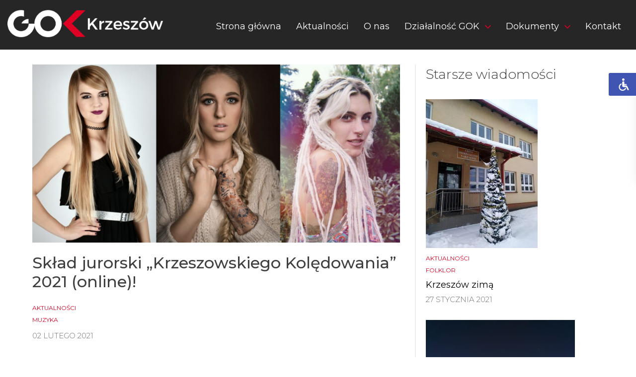

--- FILE ---
content_type: text/html; charset=UTF-8
request_url: https://krzeszow-gok.pl/2021/02/02/sklad-jurorski-krzeszowskiego-koledowania-2021-online/
body_size: 15930
content:
<!doctype html>
<html dir="ltr" lang="pl-PL" prefix="og: https://ogp.me/ns#">
<head>
	<meta charset="UTF-8">
	<meta name="viewport" content="width=device-width, initial-scale=1">
	<meta name="theme-color" content="#df0024">
	<link rel="profile" href="https://gmpg.org/xfn/11">
	<link href="https://fonts.googleapis.com/css?family=Montserrat:300,400,500" rel="stylesheet"> 
		<style>img:is([sizes="auto" i], [sizes^="auto," i]) { contain-intrinsic-size: 3000px 1500px }</style>
	
		<!-- All in One SEO 4.7.3.1 - aioseo.com -->
		<meta name="description" content="Mamy ogromną przyjemność przedstawić Państwu jurorki tegorocznej edycji &quot;Krzeszowskiego Kolędowania&quot; (online)! Pierwszą z nich jest nią wszechstronnie uzdolniona artystka z Katowic - Hanna Świtała, w środowisku artystycznym znana jako Valyen Songbird - SongbirdArts. Hania jest absolwentką Akademii Muzycznej w Katowicach, gdzie ukończyła studia magisterskie i podyplomowe na Wydziale Wokalno-Instrumentalnym w Katedrze Śpiewu Solowego, o specjalizacji" />
		<meta name="robots" content="max-image-preview:large" />
		<link rel="canonical" href="https://krzeszow-gok.pl/2021/02/02/sklad-jurorski-krzeszowskiego-koledowania-2021-online/" />
		<meta name="generator" content="All in One SEO (AIOSEO) 4.7.3.1" />
		<meta property="og:locale" content="pl_PL" />
		<meta property="og:site_name" content="GOK Krzeszów - Oficjalna strona Gminnego Ośrodka Kultury w Krzeszowie" />
		<meta property="og:type" content="article" />
		<meta property="og:title" content="Skład jurorski „Krzeszowskiego Kolędowania” 2021 (online)! - GOK Krzeszów" />
		<meta property="og:description" content="Mamy ogromną przyjemność przedstawić Państwu jurorki tegorocznej edycji &quot;Krzeszowskiego Kolędowania&quot; (online)! Pierwszą z nich jest nią wszechstronnie uzdolniona artystka z Katowic - Hanna Świtała, w środowisku artystycznym znana jako Valyen Songbird - SongbirdArts. Hania jest absolwentką Akademii Muzycznej w Katowicach, gdzie ukończyła studia magisterskie i podyplomowe na Wydziale Wokalno-Instrumentalnym w Katedrze Śpiewu Solowego, o specjalizacji" />
		<meta property="og:url" content="https://krzeszow-gok.pl/2021/02/02/sklad-jurorski-krzeszowskiego-koledowania-2021-online/" />
		<meta property="article:published_time" content="2021-02-02T09:47:28+00:00" />
		<meta property="article:modified_time" content="2021-02-02T09:47:28+00:00" />
		<meta name="twitter:card" content="summary_large_image" />
		<meta name="twitter:title" content="Skład jurorski „Krzeszowskiego Kolędowania” 2021 (online)! - GOK Krzeszów" />
		<meta name="twitter:description" content="Mamy ogromną przyjemność przedstawić Państwu jurorki tegorocznej edycji &quot;Krzeszowskiego Kolędowania&quot; (online)! Pierwszą z nich jest nią wszechstronnie uzdolniona artystka z Katowic - Hanna Świtała, w środowisku artystycznym znana jako Valyen Songbird - SongbirdArts. Hania jest absolwentką Akademii Muzycznej w Katowicach, gdzie ukończyła studia magisterskie i podyplomowe na Wydziale Wokalno-Instrumentalnym w Katedrze Śpiewu Solowego, o specjalizacji" />
		<script type="application/ld+json" class="aioseo-schema">
			{"@context":"https:\/\/schema.org","@graph":[{"@type":"BlogPosting","@id":"https:\/\/krzeszow-gok.pl\/2021\/02\/02\/sklad-jurorski-krzeszowskiego-koledowania-2021-online\/#blogposting","name":"Sk\u0142ad jurorski \u201eKrzeszowskiego Kol\u0119dowania\u201d 2021 (online)! - GOK Krzesz\u00f3w","headline":"Sk\u0142ad jurorski &#8222;Krzeszowskiego Kol\u0119dowania&#8221; 2021 (online)!","author":{"@id":"https:\/\/krzeszow-gok.pl\/author\/admingok\/#author"},"publisher":{"@id":"https:\/\/krzeszow-gok.pl\/#organization"},"image":{"@type":"ImageObject","url":"https:\/\/krzeszow-gok.pl\/wp-content\/uploads\/2021\/02\/jury-2021.jpg","width":1600,"height":777,"caption":"Jury \"Krzeszowskiego Kol\u0119dowania\" 2021 (online)"},"datePublished":"2021-02-02T10:47:28+01:00","dateModified":"2021-02-02T10:47:28+01:00","inLanguage":"pl-PL","mainEntityOfPage":{"@id":"https:\/\/krzeszow-gok.pl\/2021\/02\/02\/sklad-jurorski-krzeszowskiego-koledowania-2021-online\/#webpage"},"isPartOf":{"@id":"https:\/\/krzeszow-gok.pl\/2021\/02\/02\/sklad-jurorski-krzeszowskiego-koledowania-2021-online\/#webpage"},"articleSection":"Aktualno\u015bci, Muzyka"},{"@type":"BreadcrumbList","@id":"https:\/\/krzeszow-gok.pl\/2021\/02\/02\/sklad-jurorski-krzeszowskiego-koledowania-2021-online\/#breadcrumblist","itemListElement":[{"@type":"ListItem","@id":"https:\/\/krzeszow-gok.pl\/#listItem","position":1,"name":"Dom","item":"https:\/\/krzeszow-gok.pl\/","nextItem":"https:\/\/krzeszow-gok.pl\/2021\/#listItem"},{"@type":"ListItem","@id":"https:\/\/krzeszow-gok.pl\/2021\/#listItem","position":2,"name":"2021","item":"https:\/\/krzeszow-gok.pl\/2021\/","nextItem":"https:\/\/krzeszow-gok.pl\/2021\/02\/02\/#listItem","previousItem":"https:\/\/krzeszow-gok.pl\/#listItem"},{"@type":"ListItem","@id":"https:\/\/krzeszow-gok.pl\/2021\/02\/02\/#listItem","position":3,"name":"February","item":"https:\/\/krzeszow-gok.pl\/2021\/02\/02\/","nextItem":"https:\/\/krzeszow-gok.pl\/2021\/02\/02\/#listItem","previousItem":"https:\/\/krzeszow-gok.pl\/2021\/#listItem"},{"@type":"ListItem","@id":"https:\/\/krzeszow-gok.pl\/2021\/02\/02\/#listItem","position":4,"name":"2","item":"https:\/\/krzeszow-gok.pl\/2021\/02\/02\/","nextItem":"https:\/\/krzeszow-gok.pl\/2021\/02\/02\/sklad-jurorski-krzeszowskiego-koledowania-2021-online\/#listItem","previousItem":"https:\/\/krzeszow-gok.pl\/2021\/02\/02\/#listItem"},{"@type":"ListItem","@id":"https:\/\/krzeszow-gok.pl\/2021\/02\/02\/sklad-jurorski-krzeszowskiego-koledowania-2021-online\/#listItem","position":5,"name":"Sk\u0142ad jurorski \"Krzeszowskiego Kol\u0119dowania\" 2021 (online)!","previousItem":"https:\/\/krzeszow-gok.pl\/2021\/02\/02\/#listItem"}]},{"@type":"Organization","@id":"https:\/\/krzeszow-gok.pl\/#organization","name":"GOK Krzesz\u00f3w","description":"Oficjalna strona Gminnego O\u015brodka Kultury w Krzeszowie","url":"https:\/\/krzeszow-gok.pl\/"},{"@type":"Person","@id":"https:\/\/krzeszow-gok.pl\/author\/admingok\/#author","url":"https:\/\/krzeszow-gok.pl\/author\/admingok\/","name":"admingok","image":{"@type":"ImageObject","@id":"https:\/\/krzeszow-gok.pl\/2021\/02\/02\/sklad-jurorski-krzeszowskiego-koledowania-2021-online\/#authorImage","url":"https:\/\/secure.gravatar.com\/avatar\/b44ba1881c59c8a45ac380524c1b422d?s=96&d=mm&r=g","width":96,"height":96,"caption":"admingok"}},{"@type":"WebPage","@id":"https:\/\/krzeszow-gok.pl\/2021\/02\/02\/sklad-jurorski-krzeszowskiego-koledowania-2021-online\/#webpage","url":"https:\/\/krzeszow-gok.pl\/2021\/02\/02\/sklad-jurorski-krzeszowskiego-koledowania-2021-online\/","name":"Sk\u0142ad jurorski \u201eKrzeszowskiego Kol\u0119dowania\u201d 2021 (online)! - GOK Krzesz\u00f3w","description":"Mamy ogromn\u0105 przyjemno\u015b\u0107 przedstawi\u0107 Pa\u0144stwu jurorki tegorocznej edycji \"Krzeszowskiego Kol\u0119dowania\" (online)! Pierwsz\u0105 z nich jest ni\u0105 wszechstronnie uzdolniona artystka z Katowic - Hanna \u015awita\u0142a, w \u015brodowisku artystycznym znana jako Valyen Songbird - SongbirdArts. Hania jest absolwentk\u0105 Akademii Muzycznej w Katowicach, gdzie uko\u0144czy\u0142a studia magisterskie i podyplomowe na Wydziale Wokalno-Instrumentalnym w Katedrze \u015apiewu Solowego, o specjalizacji","inLanguage":"pl-PL","isPartOf":{"@id":"https:\/\/krzeszow-gok.pl\/#website"},"breadcrumb":{"@id":"https:\/\/krzeszow-gok.pl\/2021\/02\/02\/sklad-jurorski-krzeszowskiego-koledowania-2021-online\/#breadcrumblist"},"author":{"@id":"https:\/\/krzeszow-gok.pl\/author\/admingok\/#author"},"creator":{"@id":"https:\/\/krzeszow-gok.pl\/author\/admingok\/#author"},"image":{"@type":"ImageObject","url":"https:\/\/krzeszow-gok.pl\/wp-content\/uploads\/2021\/02\/jury-2021.jpg","@id":"https:\/\/krzeszow-gok.pl\/2021\/02\/02\/sklad-jurorski-krzeszowskiego-koledowania-2021-online\/#mainImage","width":1600,"height":777,"caption":"Jury \"Krzeszowskiego Kol\u0119dowania\" 2021 (online)"},"primaryImageOfPage":{"@id":"https:\/\/krzeszow-gok.pl\/2021\/02\/02\/sklad-jurorski-krzeszowskiego-koledowania-2021-online\/#mainImage"},"datePublished":"2021-02-02T10:47:28+01:00","dateModified":"2021-02-02T10:47:28+01:00"},{"@type":"WebSite","@id":"https:\/\/krzeszow-gok.pl\/#website","url":"https:\/\/krzeszow-gok.pl\/","name":"GOK Krzesz\u00f3w","description":"Oficjalna strona Gminnego O\u015brodka Kultury w Krzeszowie","inLanguage":"pl-PL","publisher":{"@id":"https:\/\/krzeszow-gok.pl\/#organization"}}]}
		</script>
		<!-- All in One SEO -->


	<!-- This site is optimized with the Yoast SEO plugin v26.7 - https://yoast.com/wordpress/plugins/seo/ -->
	<title>Skład jurorski „Krzeszowskiego Kolędowania” 2021 (online)! - GOK Krzeszów</title>
	<link rel="canonical" href="https://krzeszow-gok.pl/2021/02/02/sklad-jurorski-krzeszowskiego-koledowania-2021-online/" />
	<meta property="og:locale" content="pl_PL" />
	<meta property="og:type" content="article" />
	<meta property="og:title" content="Skład jurorski &quot;Krzeszowskiego Kolędowania&quot; 2021 (online)! - GOK Krzeszów" />
	<meta property="og:description" content="Mamy ogromną przyjemność przedstawić Państwu jurorki tegorocznej edycji &#8222;Krzeszowskiego Kolędowania&#8221; (online)! Pierwszą z nich jest nią wszechstronnie uzdolniona artystka z Katowic &#8211; Hanna Świtała, w środowisku artystycznym znana jako Valyen Songbird &#8211; SongbirdArts. Hania jest absolwentką Akademii Muzycznej w Katowicach, gdzie ukończyła studia magisterskie i podyplomowe na Wydziale Wokalno-Instrumentalnym w Katedrze Śpiewu Solowego, o specjalizacji [&hellip;]" />
	<meta property="og:url" content="https://krzeszow-gok.pl/2021/02/02/sklad-jurorski-krzeszowskiego-koledowania-2021-online/" />
	<meta property="og:site_name" content="GOK Krzeszów" />
	<meta property="article:published_time" content="2021-02-02T09:47:28+00:00" />
	<meta property="og:image" content="https://krzeszow-gok.pl/wp-content/uploads/2021/02/jury-2021.jpg" />
	<meta property="og:image:width" content="1955" />
	<meta property="og:image:height" content="950" />
	<meta property="og:image:type" content="image/jpeg" />
	<meta name="author" content="admingok" />
	<meta name="twitter:card" content="summary_large_image" />
	<meta name="twitter:label1" content="Napisane przez" />
	<meta name="twitter:data1" content="admingok" />
	<meta name="twitter:label2" content="Szacowany czas czytania" />
	<meta name="twitter:data2" content="3 minuty" />
	<script type="application/ld+json" class="yoast-schema-graph">{"@context":"https://schema.org","@graph":[{"@type":"Article","@id":"https://krzeszow-gok.pl/2021/02/02/sklad-jurorski-krzeszowskiego-koledowania-2021-online/#article","isPartOf":{"@id":"https://krzeszow-gok.pl/2021/02/02/sklad-jurorski-krzeszowskiego-koledowania-2021-online/"},"author":{"name":"admingok","@id":"https://krzeszow-gok.pl/#/schema/person/2df3a35945eeeacb239f2007fc20aa51"},"headline":"Skład jurorski &#8222;Krzeszowskiego Kolędowania&#8221; 2021 (online)!","datePublished":"2021-02-02T09:47:28+00:00","mainEntityOfPage":{"@id":"https://krzeszow-gok.pl/2021/02/02/sklad-jurorski-krzeszowskiego-koledowania-2021-online/"},"wordCount":519,"commentCount":0,"image":{"@id":"https://krzeszow-gok.pl/2021/02/02/sklad-jurorski-krzeszowskiego-koledowania-2021-online/#primaryimage"},"thumbnailUrl":"https://krzeszow-gok.pl/wp-content/uploads/2021/02/jury-2021.jpg","articleSection":["Aktualności","Muzyka"],"inLanguage":"pl-PL","potentialAction":[{"@type":"CommentAction","name":"Comment","target":["https://krzeszow-gok.pl/2021/02/02/sklad-jurorski-krzeszowskiego-koledowania-2021-online/#respond"]}]},{"@type":"WebPage","@id":"https://krzeszow-gok.pl/2021/02/02/sklad-jurorski-krzeszowskiego-koledowania-2021-online/","url":"https://krzeszow-gok.pl/2021/02/02/sklad-jurorski-krzeszowskiego-koledowania-2021-online/","name":"Skład jurorski \"Krzeszowskiego Kolędowania\" 2021 (online)! - GOK Krzeszów","isPartOf":{"@id":"https://krzeszow-gok.pl/#website"},"primaryImageOfPage":{"@id":"https://krzeszow-gok.pl/2021/02/02/sklad-jurorski-krzeszowskiego-koledowania-2021-online/#primaryimage"},"image":{"@id":"https://krzeszow-gok.pl/2021/02/02/sklad-jurorski-krzeszowskiego-koledowania-2021-online/#primaryimage"},"thumbnailUrl":"https://krzeszow-gok.pl/wp-content/uploads/2021/02/jury-2021.jpg","datePublished":"2021-02-02T09:47:28+00:00","author":{"@id":"https://krzeszow-gok.pl/#/schema/person/2df3a35945eeeacb239f2007fc20aa51"},"breadcrumb":{"@id":"https://krzeszow-gok.pl/2021/02/02/sklad-jurorski-krzeszowskiego-koledowania-2021-online/#breadcrumb"},"inLanguage":"pl-PL","potentialAction":[{"@type":"ReadAction","target":["https://krzeszow-gok.pl/2021/02/02/sklad-jurorski-krzeszowskiego-koledowania-2021-online/"]}]},{"@type":"ImageObject","inLanguage":"pl-PL","@id":"https://krzeszow-gok.pl/2021/02/02/sklad-jurorski-krzeszowskiego-koledowania-2021-online/#primaryimage","url":"https://krzeszow-gok.pl/wp-content/uploads/2021/02/jury-2021.jpg","contentUrl":"https://krzeszow-gok.pl/wp-content/uploads/2021/02/jury-2021.jpg","width":1600,"height":777,"caption":"Jury \"Krzeszowskiego Kolędowania\" 2021 (online)"},{"@type":"BreadcrumbList","@id":"https://krzeszow-gok.pl/2021/02/02/sklad-jurorski-krzeszowskiego-koledowania-2021-online/#breadcrumb","itemListElement":[{"@type":"ListItem","position":1,"name":"Strona główna","item":"https://krzeszow-gok.pl/"},{"@type":"ListItem","position":2,"name":"Aktualności","item":"https://krzeszow-gok.pl/aktualnosci/"},{"@type":"ListItem","position":3,"name":"Skład jurorski &#8220;Krzeszowskiego Kolędowania&#8221; 2021 (online)!"}]},{"@type":"WebSite","@id":"https://krzeszow-gok.pl/#website","url":"https://krzeszow-gok.pl/","name":"GOK Krzeszów","description":"Oficjalna strona Gminnego Ośrodka Kultury w Krzeszowie","potentialAction":[{"@type":"SearchAction","target":{"@type":"EntryPoint","urlTemplate":"https://krzeszow-gok.pl/?s={search_term_string}"},"query-input":{"@type":"PropertyValueSpecification","valueRequired":true,"valueName":"search_term_string"}}],"inLanguage":"pl-PL"},{"@type":"Person","@id":"https://krzeszow-gok.pl/#/schema/person/2df3a35945eeeacb239f2007fc20aa51","name":"admingok","image":{"@type":"ImageObject","inLanguage":"pl-PL","@id":"https://krzeszow-gok.pl/#/schema/person/image/","url":"https://secure.gravatar.com/avatar/b44ba1881c59c8a45ac380524c1b422d?s=96&d=mm&r=g","contentUrl":"https://secure.gravatar.com/avatar/b44ba1881c59c8a45ac380524c1b422d?s=96&d=mm&r=g","caption":"admingok"},"url":"https://krzeszow-gok.pl/author/admingok/"}]}</script>
	<!-- / Yoast SEO plugin. -->


<link rel="alternate" type="application/rss+xml" title="GOK Krzeszów &raquo; Kanał z wpisami" href="https://krzeszow-gok.pl/feed/" />
<link rel="alternate" type="application/rss+xml" title="GOK Krzeszów &raquo; Kanał z komentarzami" href="https://krzeszow-gok.pl/comments/feed/" />
<link rel="alternate" type="application/rss+xml" title="GOK Krzeszów &raquo; Skład jurorski &#8222;Krzeszowskiego Kolędowania&#8221; 2021 (online)! Kanał z komentarzami" href="https://krzeszow-gok.pl/2021/02/02/sklad-jurorski-krzeszowskiego-koledowania-2021-online/feed/" />
<script type="text/javascript">
/* <![CDATA[ */
window._wpemojiSettings = {"baseUrl":"https:\/\/s.w.org\/images\/core\/emoji\/15.0.3\/72x72\/","ext":".png","svgUrl":"https:\/\/s.w.org\/images\/core\/emoji\/15.0.3\/svg\/","svgExt":".svg","source":{"concatemoji":"https:\/\/krzeszow-gok.pl\/wp-includes\/js\/wp-emoji-release.min.js?ver=6.7.4"}};
/*! This file is auto-generated */
!function(i,n){var o,s,e;function c(e){try{var t={supportTests:e,timestamp:(new Date).valueOf()};sessionStorage.setItem(o,JSON.stringify(t))}catch(e){}}function p(e,t,n){e.clearRect(0,0,e.canvas.width,e.canvas.height),e.fillText(t,0,0);var t=new Uint32Array(e.getImageData(0,0,e.canvas.width,e.canvas.height).data),r=(e.clearRect(0,0,e.canvas.width,e.canvas.height),e.fillText(n,0,0),new Uint32Array(e.getImageData(0,0,e.canvas.width,e.canvas.height).data));return t.every(function(e,t){return e===r[t]})}function u(e,t,n){switch(t){case"flag":return n(e,"\ud83c\udff3\ufe0f\u200d\u26a7\ufe0f","\ud83c\udff3\ufe0f\u200b\u26a7\ufe0f")?!1:!n(e,"\ud83c\uddfa\ud83c\uddf3","\ud83c\uddfa\u200b\ud83c\uddf3")&&!n(e,"\ud83c\udff4\udb40\udc67\udb40\udc62\udb40\udc65\udb40\udc6e\udb40\udc67\udb40\udc7f","\ud83c\udff4\u200b\udb40\udc67\u200b\udb40\udc62\u200b\udb40\udc65\u200b\udb40\udc6e\u200b\udb40\udc67\u200b\udb40\udc7f");case"emoji":return!n(e,"\ud83d\udc26\u200d\u2b1b","\ud83d\udc26\u200b\u2b1b")}return!1}function f(e,t,n){var r="undefined"!=typeof WorkerGlobalScope&&self instanceof WorkerGlobalScope?new OffscreenCanvas(300,150):i.createElement("canvas"),a=r.getContext("2d",{willReadFrequently:!0}),o=(a.textBaseline="top",a.font="600 32px Arial",{});return e.forEach(function(e){o[e]=t(a,e,n)}),o}function t(e){var t=i.createElement("script");t.src=e,t.defer=!0,i.head.appendChild(t)}"undefined"!=typeof Promise&&(o="wpEmojiSettingsSupports",s=["flag","emoji"],n.supports={everything:!0,everythingExceptFlag:!0},e=new Promise(function(e){i.addEventListener("DOMContentLoaded",e,{once:!0})}),new Promise(function(t){var n=function(){try{var e=JSON.parse(sessionStorage.getItem(o));if("object"==typeof e&&"number"==typeof e.timestamp&&(new Date).valueOf()<e.timestamp+604800&&"object"==typeof e.supportTests)return e.supportTests}catch(e){}return null}();if(!n){if("undefined"!=typeof Worker&&"undefined"!=typeof OffscreenCanvas&&"undefined"!=typeof URL&&URL.createObjectURL&&"undefined"!=typeof Blob)try{var e="postMessage("+f.toString()+"("+[JSON.stringify(s),u.toString(),p.toString()].join(",")+"));",r=new Blob([e],{type:"text/javascript"}),a=new Worker(URL.createObjectURL(r),{name:"wpTestEmojiSupports"});return void(a.onmessage=function(e){c(n=e.data),a.terminate(),t(n)})}catch(e){}c(n=f(s,u,p))}t(n)}).then(function(e){for(var t in e)n.supports[t]=e[t],n.supports.everything=n.supports.everything&&n.supports[t],"flag"!==t&&(n.supports.everythingExceptFlag=n.supports.everythingExceptFlag&&n.supports[t]);n.supports.everythingExceptFlag=n.supports.everythingExceptFlag&&!n.supports.flag,n.DOMReady=!1,n.readyCallback=function(){n.DOMReady=!0}}).then(function(){return e}).then(function(){var e;n.supports.everything||(n.readyCallback(),(e=n.source||{}).concatemoji?t(e.concatemoji):e.wpemoji&&e.twemoji&&(t(e.twemoji),t(e.wpemoji)))}))}((window,document),window._wpemojiSettings);
/* ]]> */
</script>
<style id='wp-emoji-styles-inline-css' type='text/css'>

	img.wp-smiley, img.emoji {
		display: inline !important;
		border: none !important;
		box-shadow: none !important;
		height: 1em !important;
		width: 1em !important;
		margin: 0 0.07em !important;
		vertical-align: -0.1em !important;
		background: none !important;
		padding: 0 !important;
	}
</style>
<link rel='stylesheet' id='wp-block-library-css' href='https://krzeszow-gok.pl/wp-includes/css/dist/block-library/style.min.css?ver=6.7.4' type='text/css' media='all' />
<style id='classic-theme-styles-inline-css' type='text/css'>
/*! This file is auto-generated */
.wp-block-button__link{color:#fff;background-color:#32373c;border-radius:9999px;box-shadow:none;text-decoration:none;padding:calc(.667em + 2px) calc(1.333em + 2px);font-size:1.125em}.wp-block-file__button{background:#32373c;color:#fff;text-decoration:none}
</style>
<style id='global-styles-inline-css' type='text/css'>
:root{--wp--preset--aspect-ratio--square: 1;--wp--preset--aspect-ratio--4-3: 4/3;--wp--preset--aspect-ratio--3-4: 3/4;--wp--preset--aspect-ratio--3-2: 3/2;--wp--preset--aspect-ratio--2-3: 2/3;--wp--preset--aspect-ratio--16-9: 16/9;--wp--preset--aspect-ratio--9-16: 9/16;--wp--preset--color--black: #000000;--wp--preset--color--cyan-bluish-gray: #abb8c3;--wp--preset--color--white: #ffffff;--wp--preset--color--pale-pink: #f78da7;--wp--preset--color--vivid-red: #cf2e2e;--wp--preset--color--luminous-vivid-orange: #ff6900;--wp--preset--color--luminous-vivid-amber: #fcb900;--wp--preset--color--light-green-cyan: #7bdcb5;--wp--preset--color--vivid-green-cyan: #00d084;--wp--preset--color--pale-cyan-blue: #8ed1fc;--wp--preset--color--vivid-cyan-blue: #0693e3;--wp--preset--color--vivid-purple: #9b51e0;--wp--preset--gradient--vivid-cyan-blue-to-vivid-purple: linear-gradient(135deg,rgba(6,147,227,1) 0%,rgb(155,81,224) 100%);--wp--preset--gradient--light-green-cyan-to-vivid-green-cyan: linear-gradient(135deg,rgb(122,220,180) 0%,rgb(0,208,130) 100%);--wp--preset--gradient--luminous-vivid-amber-to-luminous-vivid-orange: linear-gradient(135deg,rgba(252,185,0,1) 0%,rgba(255,105,0,1) 100%);--wp--preset--gradient--luminous-vivid-orange-to-vivid-red: linear-gradient(135deg,rgba(255,105,0,1) 0%,rgb(207,46,46) 100%);--wp--preset--gradient--very-light-gray-to-cyan-bluish-gray: linear-gradient(135deg,rgb(238,238,238) 0%,rgb(169,184,195) 100%);--wp--preset--gradient--cool-to-warm-spectrum: linear-gradient(135deg,rgb(74,234,220) 0%,rgb(151,120,209) 20%,rgb(207,42,186) 40%,rgb(238,44,130) 60%,rgb(251,105,98) 80%,rgb(254,248,76) 100%);--wp--preset--gradient--blush-light-purple: linear-gradient(135deg,rgb(255,206,236) 0%,rgb(152,150,240) 100%);--wp--preset--gradient--blush-bordeaux: linear-gradient(135deg,rgb(254,205,165) 0%,rgb(254,45,45) 50%,rgb(107,0,62) 100%);--wp--preset--gradient--luminous-dusk: linear-gradient(135deg,rgb(255,203,112) 0%,rgb(199,81,192) 50%,rgb(65,88,208) 100%);--wp--preset--gradient--pale-ocean: linear-gradient(135deg,rgb(255,245,203) 0%,rgb(182,227,212) 50%,rgb(51,167,181) 100%);--wp--preset--gradient--electric-grass: linear-gradient(135deg,rgb(202,248,128) 0%,rgb(113,206,126) 100%);--wp--preset--gradient--midnight: linear-gradient(135deg,rgb(2,3,129) 0%,rgb(40,116,252) 100%);--wp--preset--font-size--small: 13px;--wp--preset--font-size--medium: 20px;--wp--preset--font-size--large: 36px;--wp--preset--font-size--x-large: 42px;--wp--preset--spacing--20: 0.44rem;--wp--preset--spacing--30: 0.67rem;--wp--preset--spacing--40: 1rem;--wp--preset--spacing--50: 1.5rem;--wp--preset--spacing--60: 2.25rem;--wp--preset--spacing--70: 3.38rem;--wp--preset--spacing--80: 5.06rem;--wp--preset--shadow--natural: 6px 6px 9px rgba(0, 0, 0, 0.2);--wp--preset--shadow--deep: 12px 12px 50px rgba(0, 0, 0, 0.4);--wp--preset--shadow--sharp: 6px 6px 0px rgba(0, 0, 0, 0.2);--wp--preset--shadow--outlined: 6px 6px 0px -3px rgba(255, 255, 255, 1), 6px 6px rgba(0, 0, 0, 1);--wp--preset--shadow--crisp: 6px 6px 0px rgba(0, 0, 0, 1);}:where(.is-layout-flex){gap: 0.5em;}:where(.is-layout-grid){gap: 0.5em;}body .is-layout-flex{display: flex;}.is-layout-flex{flex-wrap: wrap;align-items: center;}.is-layout-flex > :is(*, div){margin: 0;}body .is-layout-grid{display: grid;}.is-layout-grid > :is(*, div){margin: 0;}:where(.wp-block-columns.is-layout-flex){gap: 2em;}:where(.wp-block-columns.is-layout-grid){gap: 2em;}:where(.wp-block-post-template.is-layout-flex){gap: 1.25em;}:where(.wp-block-post-template.is-layout-grid){gap: 1.25em;}.has-black-color{color: var(--wp--preset--color--black) !important;}.has-cyan-bluish-gray-color{color: var(--wp--preset--color--cyan-bluish-gray) !important;}.has-white-color{color: var(--wp--preset--color--white) !important;}.has-pale-pink-color{color: var(--wp--preset--color--pale-pink) !important;}.has-vivid-red-color{color: var(--wp--preset--color--vivid-red) !important;}.has-luminous-vivid-orange-color{color: var(--wp--preset--color--luminous-vivid-orange) !important;}.has-luminous-vivid-amber-color{color: var(--wp--preset--color--luminous-vivid-amber) !important;}.has-light-green-cyan-color{color: var(--wp--preset--color--light-green-cyan) !important;}.has-vivid-green-cyan-color{color: var(--wp--preset--color--vivid-green-cyan) !important;}.has-pale-cyan-blue-color{color: var(--wp--preset--color--pale-cyan-blue) !important;}.has-vivid-cyan-blue-color{color: var(--wp--preset--color--vivid-cyan-blue) !important;}.has-vivid-purple-color{color: var(--wp--preset--color--vivid-purple) !important;}.has-black-background-color{background-color: var(--wp--preset--color--black) !important;}.has-cyan-bluish-gray-background-color{background-color: var(--wp--preset--color--cyan-bluish-gray) !important;}.has-white-background-color{background-color: var(--wp--preset--color--white) !important;}.has-pale-pink-background-color{background-color: var(--wp--preset--color--pale-pink) !important;}.has-vivid-red-background-color{background-color: var(--wp--preset--color--vivid-red) !important;}.has-luminous-vivid-orange-background-color{background-color: var(--wp--preset--color--luminous-vivid-orange) !important;}.has-luminous-vivid-amber-background-color{background-color: var(--wp--preset--color--luminous-vivid-amber) !important;}.has-light-green-cyan-background-color{background-color: var(--wp--preset--color--light-green-cyan) !important;}.has-vivid-green-cyan-background-color{background-color: var(--wp--preset--color--vivid-green-cyan) !important;}.has-pale-cyan-blue-background-color{background-color: var(--wp--preset--color--pale-cyan-blue) !important;}.has-vivid-cyan-blue-background-color{background-color: var(--wp--preset--color--vivid-cyan-blue) !important;}.has-vivid-purple-background-color{background-color: var(--wp--preset--color--vivid-purple) !important;}.has-black-border-color{border-color: var(--wp--preset--color--black) !important;}.has-cyan-bluish-gray-border-color{border-color: var(--wp--preset--color--cyan-bluish-gray) !important;}.has-white-border-color{border-color: var(--wp--preset--color--white) !important;}.has-pale-pink-border-color{border-color: var(--wp--preset--color--pale-pink) !important;}.has-vivid-red-border-color{border-color: var(--wp--preset--color--vivid-red) !important;}.has-luminous-vivid-orange-border-color{border-color: var(--wp--preset--color--luminous-vivid-orange) !important;}.has-luminous-vivid-amber-border-color{border-color: var(--wp--preset--color--luminous-vivid-amber) !important;}.has-light-green-cyan-border-color{border-color: var(--wp--preset--color--light-green-cyan) !important;}.has-vivid-green-cyan-border-color{border-color: var(--wp--preset--color--vivid-green-cyan) !important;}.has-pale-cyan-blue-border-color{border-color: var(--wp--preset--color--pale-cyan-blue) !important;}.has-vivid-cyan-blue-border-color{border-color: var(--wp--preset--color--vivid-cyan-blue) !important;}.has-vivid-purple-border-color{border-color: var(--wp--preset--color--vivid-purple) !important;}.has-vivid-cyan-blue-to-vivid-purple-gradient-background{background: var(--wp--preset--gradient--vivid-cyan-blue-to-vivid-purple) !important;}.has-light-green-cyan-to-vivid-green-cyan-gradient-background{background: var(--wp--preset--gradient--light-green-cyan-to-vivid-green-cyan) !important;}.has-luminous-vivid-amber-to-luminous-vivid-orange-gradient-background{background: var(--wp--preset--gradient--luminous-vivid-amber-to-luminous-vivid-orange) !important;}.has-luminous-vivid-orange-to-vivid-red-gradient-background{background: var(--wp--preset--gradient--luminous-vivid-orange-to-vivid-red) !important;}.has-very-light-gray-to-cyan-bluish-gray-gradient-background{background: var(--wp--preset--gradient--very-light-gray-to-cyan-bluish-gray) !important;}.has-cool-to-warm-spectrum-gradient-background{background: var(--wp--preset--gradient--cool-to-warm-spectrum) !important;}.has-blush-light-purple-gradient-background{background: var(--wp--preset--gradient--blush-light-purple) !important;}.has-blush-bordeaux-gradient-background{background: var(--wp--preset--gradient--blush-bordeaux) !important;}.has-luminous-dusk-gradient-background{background: var(--wp--preset--gradient--luminous-dusk) !important;}.has-pale-ocean-gradient-background{background: var(--wp--preset--gradient--pale-ocean) !important;}.has-electric-grass-gradient-background{background: var(--wp--preset--gradient--electric-grass) !important;}.has-midnight-gradient-background{background: var(--wp--preset--gradient--midnight) !important;}.has-small-font-size{font-size: var(--wp--preset--font-size--small) !important;}.has-medium-font-size{font-size: var(--wp--preset--font-size--medium) !important;}.has-large-font-size{font-size: var(--wp--preset--font-size--large) !important;}.has-x-large-font-size{font-size: var(--wp--preset--font-size--x-large) !important;}
:where(.wp-block-post-template.is-layout-flex){gap: 1.25em;}:where(.wp-block-post-template.is-layout-grid){gap: 1.25em;}
:where(.wp-block-columns.is-layout-flex){gap: 2em;}:where(.wp-block-columns.is-layout-grid){gap: 2em;}
:root :where(.wp-block-pullquote){font-size: 1.5em;line-height: 1.6;}
</style>
<link rel='stylesheet' id='gok-krzeszow-bootsrap-css' href='https://krzeszow-gok.pl/wp-content/themes/gok-krzeszow/assets/css/bootstrap.min.css?ver=6.7.4' type='text/css' media='all' />
<link rel='stylesheet' id='gok-krzeszow-normalize-css' href='https://krzeszow-gok.pl/wp-content/themes/gok-krzeszow/assets/css/normalize.css?ver=6.7.4' type='text/css' media='all' />
<link rel='stylesheet' id='gok-lightboxcss-css' href='https://krzeszow-gok.pl/wp-content/themes/gok-krzeszow/assets/css/lightbox.css?ver=6.7.4' type='text/css' media='all' />
<link rel='stylesheet' id='gok-krzeszow-main-style-css' href='https://krzeszow-gok.pl/wp-content/themes/gok-krzeszow/style.css?ver=6.7.4' type='text/css' media='all' />
<link rel='stylesheet' id='gok-krzeszow-style-css' href='https://krzeszow-gok.pl/wp-content/themes/gok-krzeszow/style.css?ver=6.7.4' type='text/css' media='all' />
<script type="text/javascript" src="https://krzeszow-gok.pl/wp-content/themes/gok-krzeszow/assets/js/vendor/modernizr-3.6.0.min.js?ver=6.7.4" id="gok-krzeszow-modernizr-js"></script>
<script type="text/javascript" src="https://krzeszow-gok.pl/wp-content/themes/gok-krzeszow/assets/js/vendor/jquery-3.4.1.min.js?ver=6.7.4" id="gok-krzeszow-jquery-js"></script>
<script type="text/javascript" src="https://krzeszow-gok.pl/wp-content/themes/gok-krzeszow/assets/js/vendor/popper.min.js?ver=6.7.4" id="gok-krzeszow-popper-js"></script>
<script type="text/javascript" src="https://krzeszow-gok.pl/wp-content/themes/gok-krzeszow/assets/js/bootstrap.min.js?ver=6.7.4" id="gok-krzeszow-bootstrap-js"></script>
<script type="text/javascript" src="https://krzeszow-gok.pl/wp-content/themes/gok-krzeszow/assets/js/plugins.js?ver=6.7.4" id="gok-krzeszow-plugins-js"></script>
<script type="text/javascript" src="https://krzeszow-gok.pl/wp-content/themes/gok-krzeszow/assets/js/main.js?ver=6.7.4" id="gok-krzeszow-main-js"></script>
<script type="text/javascript" src="https://krzeszow-gok.pl/wp-content/themes/gok-krzeszow/assets/js/lightbox.js?ver=6.7.4" id="gok-lightboxjs-js"></script>
<link rel="https://api.w.org/" href="https://krzeszow-gok.pl/wp-json/" /><link rel="alternate" title="JSON" type="application/json" href="https://krzeszow-gok.pl/wp-json/wp/v2/posts/3005" /><link rel="EditURI" type="application/rsd+xml" title="RSD" href="https://krzeszow-gok.pl/xmlrpc.php?rsd" />
<meta name="generator" content="WordPress 6.7.4" />
<link rel='shortlink' href='https://krzeszow-gok.pl/?p=3005' />
<link rel="alternate" title="oEmbed (JSON)" type="application/json+oembed" href="https://krzeszow-gok.pl/wp-json/oembed/1.0/embed?url=https%3A%2F%2Fkrzeszow-gok.pl%2F2021%2F02%2F02%2Fsklad-jurorski-krzeszowskiego-koledowania-2021-online%2F" />
<link rel="alternate" title="oEmbed (XML)" type="text/xml+oembed" href="https://krzeszow-gok.pl/wp-json/oembed/1.0/embed?url=https%3A%2F%2Fkrzeszow-gok.pl%2F2021%2F02%2F02%2Fsklad-jurorski-krzeszowskiego-koledowania-2021-online%2F&#038;format=xml" />
<style type="text/css">.recentcomments a{display:inline !important;padding:0 !important;margin:0 !important;}</style><style id="wpforms-css-vars-root">
				:root {
					--wpforms-field-border-radius: 3px;
--wpforms-field-border-style: solid;
--wpforms-field-border-size: 1px;
--wpforms-field-background-color: #ffffff;
--wpforms-field-border-color: rgba( 0, 0, 0, 0.25 );
--wpforms-field-border-color-spare: rgba( 0, 0, 0, 0.25 );
--wpforms-field-text-color: rgba( 0, 0, 0, 0.7 );
--wpforms-field-menu-color: #ffffff;
--wpforms-label-color: rgba( 0, 0, 0, 0.85 );
--wpforms-label-sublabel-color: rgba( 0, 0, 0, 0.55 );
--wpforms-label-error-color: #d63637;
--wpforms-button-border-radius: 3px;
--wpforms-button-border-style: none;
--wpforms-button-border-size: 1px;
--wpforms-button-background-color: #066aab;
--wpforms-button-border-color: #066aab;
--wpforms-button-text-color: #ffffff;
--wpforms-page-break-color: #066aab;
--wpforms-background-image: none;
--wpforms-background-position: center center;
--wpforms-background-repeat: no-repeat;
--wpforms-background-size: cover;
--wpforms-background-width: 100px;
--wpforms-background-height: 100px;
--wpforms-background-color: rgba( 0, 0, 0, 0 );
--wpforms-background-url: none;
--wpforms-container-padding: 0px;
--wpforms-container-border-style: none;
--wpforms-container-border-width: 1px;
--wpforms-container-border-color: #000000;
--wpforms-container-border-radius: 3px;
--wpforms-field-size-input-height: 43px;
--wpforms-field-size-input-spacing: 15px;
--wpforms-field-size-font-size: 16px;
--wpforms-field-size-line-height: 19px;
--wpforms-field-size-padding-h: 14px;
--wpforms-field-size-checkbox-size: 16px;
--wpforms-field-size-sublabel-spacing: 5px;
--wpforms-field-size-icon-size: 1;
--wpforms-label-size-font-size: 16px;
--wpforms-label-size-line-height: 19px;
--wpforms-label-size-sublabel-font-size: 14px;
--wpforms-label-size-sublabel-line-height: 17px;
--wpforms-button-size-font-size: 17px;
--wpforms-button-size-height: 41px;
--wpforms-button-size-padding-h: 15px;
--wpforms-button-size-margin-top: 10px;
--wpforms-container-shadow-size-box-shadow: none;

				}
			</style>	
	<script>
jQuery(document).ready(function(){
    $(".tuotw div.card-gok:nth-child(1) > div:nth-child(2)").addClass("show");
});

</script>
	
	
</head>

<body data-rsssl=1 class="post-template-default single single-post postid-3005 single-format-standard">
<div id="page" class="site">
	<a class="skip-link screen-reader-text" href="#content">Skip to content</a>

	<header id="masthead" class="site-header">
		<div class="container-fluid header-dka">
			<div class="row pad">
				<div class="col-md-3 logo-header np">
					<a href="/">
						<img class="img-logo-header" src="/wp-content/uploads/2018/06/Logo-GOK.png" alt="Logo GOK Krzeszów">
					</a>
				</div>
				<div class="col-md-9 menu-header np">
					<div class="menu-desk">
						<ul class="ul-menu">						
						<li class="li-menu">
							<a href="https://krzeszow-gok.pl/">
								Strona główna
							</a>
						</li>		
						<li class="li-menu">
							<a href="/aktualnosci">
								Aktualności
							</a>
						</li>	
						<li class="li-menu">
							<a href="/o-nas">
								O nas
							</a>
						</li>
						<li class="li-menu clc-gok" data-toggle="collapse"  href="#DGOK" role="button" aria-expanded="false" aria-controls="DGOK">
							<p class="p-li-menu">
								Działalność GOK
								<img
										 class="pic-m"
										 src="/wp-content/uploads/2020/12/arrow-m.png"
										 alt="Rozwiń menu"										
									/>
							</p>
						</li>	
						<li class="li-menu clc-dok">
							<p class="p-li-menu">
								Dokumenty
								<img
										 class="pic-m"
										 src="/wp-content/uploads/2020/12/arrow-m.png"
										 alt="Rozwiń menu"										 
									/>
							</p>
							
							<div class="box-dropdown">
								<ul class="ul-drop">
									<li>
										<a class="a-drop" href="/rodo/" title="Rodo">
											Rodo
										</a>
									</li>
									<li>
										<a class="a-drop" href="/deklaracja-dostepnosci/" title="Deklaracja dostępności">
											Deklaracja dostępności
										</a>
									</li>
								</ul>
							</div>
						</li>
<!-- 						<li class="li-menu clc-dokgok" data-toggle="collapse" href="#DOKGOK" role="button" aria-expanded="false" aria-controls="DOKGOK">
							<p class="p-li-menu">
								Dokumenty
								<img
										 class="pic-m"
										 src="/wp-content/uploads/2020/12/arrow-m.png"
										 alt="Rozwiń menu"
										 title="Rozwiń menu"
									/>
							</p>
						</li> -->
							
						<script>
							$( '.clc-dok' ).click(function(){
								$( 'div.box-dropdown' ).fadeToggle();
								$( '#DGOK' ).removeClass( 'show' );
							});
							$( '.clc-gok' ).click(function(){
								$( 'div.box-dropdown' ).fadeOut();
							});								
						</script>
						<li class="li-menu">
							<a href="/kontakt">
								Kontakt
							</a>
						</li>						
					</ul>
					</div>
					<div class="menu-mobile">
						   <div class="mobile-bcg">
            <div id="mobile-header">
                <div id="toggle">
                    <div class="bar"></div>
                </div>
                <section id="overlay">
                    <nav>
                        <ul>
                            <li>
                                <a class="" href="https://krzeszow-gok.pl/">Strona główna</a>
                            </li>
							<li>
                                <a class="" href="/aktualnosci/">AktualnoŚci</a>
                            </li>
                            <li>
                                <a class="" href="/o-nas/">O nas</a>
                            </li>
                            <div class="dzial-gok-dka">
                            <li>
                                <a class="" data-toggle="collapse" href="#GOKmobile" role="button" aria-expanded="false" aria-controls="GOKmobile">Działalność GOK
									<img
										 class="pic-m-mob"
										 src="/wp-content/uploads/2020/12/arrow-m.png"
										 alt="Rozwiń menu"										
									/>
								</a>
                            </li>
							<div class="collapse" id="GOKmobile">
								<div class="row width1180">
										<div class="oferta-gok">
											<div class="col-md-2 col-oferta h90">
												<div class="co-inside pt20">
													<a href="/biblioteka">
														<div class="obr-oferta">
															<img class="img-obr-oferta" src="/wp-content/uploads/2018/07/biblioteka1.png" alt="Biblioteka">
														</div>
														<div class="txt-oferta">
															<p class="ptxt">
																Biblioteka
															</p>
														</div>
													</a>
												</div>
											</div>

											<div class="col-md-2 col-oferta">
												<div class="co-inside">
													<a href="/krzeszowska-chata">
														<div class="obr-oferta">
															<img class="img-obr-oferta" src="/wp-content/uploads/2018/07/chata1.png" alt="Krzeszowska Chata">
														</div>
														<div class="txt-oferta">
															<p class="ptxt">
																Krzeszowska<br> Chata
															</p>
														</div>
													</a>
												</div>
											</div>

											<div class="col-md-2 col-oferta">
												<div class="co-inside">
													<a href="/wydarzenia-kulturalne">
														<div class="obr-oferta">
															<img class="img-obr-oferta" src="/wp-content/uploads/2018/07/imprezy1.png" alt="Wydarzenia Kulturalne">
														</div>
														<div class="txt-oferta">
															<p class="ptxt">
																Wydarzenia Kulturalne
															</p>
														</div>
													</a>
												</div>
											</div>

											<div class="col-md-2 col-oferta h90">
												<div class="co-inside pt20">
													<a href="/oferta-gok">
														<div class="obr-oferta">
															<img class="img-obr-oferta" src="/wp-content/uploads/2018/07/dzial1.png" alt="Oferta GOK">
														</div>
														<div class="txt-oferta">
															<p class="ptxt">
																Oferta GOK
															</p>
														</div>
													</a>
												</div>
											</div>
											<div class="col-md-2 col-oferta h90">
												<div class="co-inside pt20">
													<a href="/realizowane-projekty">
														<div class="obr-oferta">
															<img class="img-obr-oferta" src="/wp-content/uploads/2018/10/realizowane-projekty-01.png" alt="Realizowane projekty">
														</div>
														<div class="txt-oferta">
															<p class="ptxt">
																Realizowane projekty
															</p>
														</div>
													</a>
												</div>
											</div>
											<div class="col-md-2 col-oferta h90">
												<div class="co-inside pt20">
													<a href="/galeria-obrazow">
														<div class="obr-oferta">
															<img class="img-obr-oferta" src="/wp-content/uploads/2020/12/galeria_obrazow.png" alt="Galeria Obrazów">
														</div>
														<div class="txt-oferta">
															<p class="ptxt">
																Galeria Obrazów
															</p>
														</div>
													</a>
												</div>
											</div>
										
											<div class="col-md-2 col-oferta h90">
												<div class="co-inside pt20">
													<a href="/muzyka">
														<div class="obr-oferta">
															<img class="img-obr-oferta" src="/wp-content/uploads/2018/07/muzyka1.png" alt="Muzyka">				
														</div>
														<div class="txt-oferta">
															<p class="ptxt">
															Muzyka
															</p>
														</div>
													</a>
												</div>
											</div>

											<div class="col-md-2 col-oferta h90">
												<div class="co-inside pt20">
													<a href="/sztuka">
														<div class="obr-oferta">
															<img class="img-obr-oferta" src="/wp-content/uploads/2018/07/sztuka1.png" alt="Sztuka">
														</div>
														<div class="txt-oferta">
															<p class="ptxt">
																Sztuka
															</p>
														</div>
													</a>
												</div>
											</div>

											<div class="col-md-2 col-oferta h90">
												<div class="co-inside pt20">
													<a href="/taniec">
														<div class="obr-oferta">
															<img class="img-obr-oferta" src="/wp-content/uploads/2018/07/taniec1.png" alt="Taniec / Sport">
														</div>
														<div class="txt-oferta">
															<p class="ptxt">
																Taniec / Sport
															</p>
														</div>
													</a>
												</div>
											</div>

											<div class="col-md-2 col-oferta h90">
												<div class="co-inside pt20">
													<a href="/folklor">
														<div class="obr-oferta">
															<img class="img-obr-oferta" src="/wp-content/uploads/2018/07/folklor1.png" alt="Folklor">
														</div>
														<div class="txt-oferta">
															<p class="ptxt">
																Folklor
															</p>
														</div>
													</a>
												</div>
											</div>

											<div class="col-md-2 col-oferta">
												<div class="co-inside pt20">
													<a href="/teatr">
														<div class="obr-oferta">
															<img class="img-obr-oferta" src="/wp-content/uploads/2018/07/teatr1.png" alt="Teatr">
														</div>
														<div class="txt-oferta">
															<p class="ptxt">
																Teatr
															</p>
														</div>
													</a>
												</div>
											</div>
											
											

										</div>
									</div>

							</div>
							</div>
							
							
							<div class="dzial-gok-dka">
                            <li>
                                <a class="" data-toggle="collapse" href="#DOKGOKmobile" role="button" aria-expanded="false" aria-controls="DOKGOKmobile">
									Dokumenty
								<img
										 class="pic-m-mob"
										 src="/wp-content/uploads/2020/12/arrow-m.png"
										 alt="Rozwiń menu"
										 title="Rozwiń menu"
									/>
								</a>
                            </li>
							<div class="collapse" id="DOKGOKmobile">
								<div class="row width1180">
										<div class="oferta-gok">
											<div class="row width1180">
												<div class="col-md-2 col-oferta h90">
												<div class="co-inside pt20">
													<a href="/rodo/">
														<div class="obr-oferta">
															<img class="img-obr-oferta" src="/wp-content/uploads/2018/07/biblioteka1.png" alt="Rodo">
														</div>
														<div class="txt-oferta">
															<p class="ptxt">
																Rodo
															</p>
														</div>
													</a>
												</div>
											</div>
											<div class="col-md-2 col-oferta h90">
												<div class="co-inside pt20">
													<a href="/deklaracja-dostepnosci/">
														<div class="obr-oferta">
															<img class="img-obr-oferta" src="/wp-content/uploads/2018/07/biblioteka1.png" alt="Deklaracja dostępności">
														</div>
														<div class="txt-oferta">
															<p class="ptxt">
																Deklaracja dostępności
															</p>
														</div>
													</a>
												</div>
											</div>
											</div>
											
									</div>
								</div>
								</div>
							</div>
                            <li>
                                <a class="" href="/kontakt">Kontakt</a>
                            </li>
                                                    <li>
<!--                                 <div class="bottom-mobile">
                                    <a class="tel-mobile" href="tel:+158798303">
                                        <i class="fas fa-phone"></i> (15) 87 98 303</a>
                                </div> -->
                            </li>
                        </ul>
                                              
                    </nav>
                </section>
            </div>
        </div>
					</div>
					
				</div>
			</div>
		</div>
		
		<div class="container-fluid collapse dgok-head" id="DGOK">
			<div class="row width1180">
						<div class="row width1180">
							<div class="oferta-gok-head">
								<div class="col-md-2 col-oferta">
									<div class="co-inside-h">
										<a href="/biblioteka">
											<div class="obr-oferta">
												<img class="img-obr-oferta" src="/wp-content/uploads/2018/07/biblioteka1.png" alt="Biblioteka">
											</div>
											<div class="txt-oferta">
												<p class="ptxt">
													Biblioteka
												</p>
											</div>
										</a>
									</div>
								</div>

								<div class="col-md-2 col-oferta">
									<div class="co-inside-h">
										<a href="/krzeszowska-chata">
											<div class="obr-oferta">
												<img class="img-obr-oferta" src="/wp-content/uploads/2018/07/chata1.png" alt="Krzeszowska Chata">
											</div>
											<div class="txt-oferta">
												<p class="ptxt">
													Krzeszowska<br> Chata
												</p>
											</div>
										</a>
									</div>
								</div>

								<div class="col-md-2 col-oferta">
									<div class="co-inside-h">
										<a href="/wydarzenia-kulturalne">
											<div class="obr-oferta">
												<img class="img-obr-oferta" src="/wp-content/uploads/2018/07/imprezy1.png" alt="Wydarzenia Kulturalne">
											</div>
											<div class="txt-oferta">
												<p class="ptxt">
													Wydarzenia Kulturalne
												</p>
											</div>
										</a>
									</div>
								</div>

								<div class="col-md-2 col-oferta">
									<div class="co-inside-h">
										<a href="/oferta-gok">
											<div class="obr-oferta">
												<img class="img-obr-oferta" src="/wp-content/uploads/2018/07/dzial1.png" alt="Oferta GOK">
											</div>
											<div class="txt-oferta">
												<p class="ptxt">
													Oferta GOK
												</p>
											</div>
										</a>
									</div>
								</div>
								<div class="col-md-2 col-oferta">
									<div class="co-inside-h">
										<a href="/realizowane-projekty">
											<div class="obr-oferta">
												<img class="img-obr-oferta" src="/wp-content/uploads/2018/10/realizowane-projekty-01.png" alt="Realizowane projekty">
											</div>
											<div class="txt-oferta">
												<p class="ptxt">
													Realizowane projekty
												</p>
											</div>
										</a>
									</div>
								</div>
								<div class="col-md-2 col-oferta">
									<div class="co-inside-h">
										<a href="/galeria-obrazow">
											<div class="obr-oferta">
												<img class="img-obr-oferta" src="/wp-content/uploads/2020/12/galeria_obrazow.png" alt="Galeria Obrazów">
											</div>
											<div class="txt-oferta">
												<p class="ptxt">
													Galeria Obrazów
												</p>
											</div>
										</a>
									</div>
								</div>
							
							</div>
				</div>	
				<div class="row width1180">
					<div class="oferta-gok-head">
								<div class="col-md-2 col-oferta-h2">
									<div class="co-inside-h">
										<a href="/muzyka">
											<div class="obr-oferta">
												<img class="img-obr-oferta" src="/wp-content/uploads/2018/07/muzyka1.png" alt="Muzyka">				
											</div>
											<div class="txt-oferta">
												<p class="ptxt">
												Muzyka
												</p>
											</div>
										</a>
									</div>
								</div>

								<div class="col-md-2 col-oferta-h2">
									<div class="co-inside-h">
										<a href="/sztuka">
											<div class="obr-oferta">
												<img class="img-obr-oferta" src="/wp-content/uploads/2018/07/sztuka1.png" alt="Sztuka">
											</div>
											<div class="txt-oferta">
												<p class="ptxt">
													Sztuka
												</p>
											</div>
										</a>
									</div>
								</div>

								<div class="col-md-2 col-oferta-h2">
									<div class="co-inside-h">
										<a href="/taniec">
											<div class="obr-oferta">
												<img class="img-obr-oferta" src="/wp-content/uploads/2018/07/taniec1.png" alt="Taniec / Sport">
											</div>
											<div class="txt-oferta">
												<p class="ptxt">
													Taniec / Sport
												</p>
											</div>
										</a>
									</div>
								</div>

								<div class="col-md-2 col-oferta-h2">
									<div class="co-inside-h">
										<a href="/folklor">
											<div class="obr-oferta">
												<img class="img-obr-oferta" src="/wp-content/uploads/2018/07/folklor1.png" alt="Folklor">
											</div>
											<div class="txt-oferta">
												<p class="ptxt">
													Folklor
												</p>
											</div>
										</a>
									</div>
								</div>

								<div class="col-md-2 col-oferta-h2">
									<div class="co-inside-h">
										<a href="/teatr">
											<div class="obr-oferta">
												<img class="img-obr-oferta" src="/wp-content/uploads/2018/07/teatr1.png" alt="Teatr">
											</div>
											<div class="txt-oferta">
												<p class="ptxt">
													Teatr
												</p>
											</div>
										</a>
									</div>
								</div>

					</div>
			</div>
			</div>
		</div>
	</header><!-- #masthead -->
	
	<section class="sec-wcag">
		
<!-- 	<div class="mob-wcag-close">
		<figure>
			<img
				 class="mob-pic-wcag-close"
				 src="/wp-content/uploads/2019/12/spl-close-wcag.png"
				 alt="Zamknij mobilną wersję WCAG- Starostwo Powiatowe w Leżajsku"
				 title="Zamknij mobilną wersję WCAG- Starostwo Powiatowe w Leżajsku"
			>
		</figure>
	</div> -->
	
	<div class="container-wcag">	
		<ul class="ul-wcag">
			<li class="wcag-gray">
				<svg class="svg-wcag" viewBox="0 0 231.59 223.02"><defs><style>.cls-1{fill:#010101;}</style></defs><title>Zasób 10</title><g id="Szary" data-name="Warstwa 2"><g id="1" data-name="Warstwa 1"><rect class="cls-1" width="16.43" height="223.02"/><rect class="cls-1" x="55.32" width="43.96" height="223.02"/><rect class="cls-1" x="130.39" width="101.2" height="223.02"/></g></g></svg>
				<p class="p-wcag">
					Szary kontrast
				</p>
			</li>
			<li class="wcag-underline">
				<svg class="svg-wcag" viewBox="0 0 235.37 235.62"><title>Zasób 12</title><g id="Linki" data-name="Warstwa 2"><g id="Linki1" data-name="Warstwa 1"><path d="M137.17,177.56c-17.22,16.12-33,34.22-52,47.93-32,23.14-75.92,4.52-83.92-34.17-3.72-18,.66-34.9,13.18-48.34,17.07-18.32,34.89-36,53-53.25C88,70.2,119.84,68.8,141.09,85.8a28.1,28.1,0,0,1,6.85,7.78c3.48,6.13,1.89,12.93-3.4,17.52-4.83,4.19-13,4.87-17.88.38-14.25-13-31.93-8.67-43,2.93-14.77,15.44-30.16,30.28-45.19,45.47-7.42,7.49-10.5,16.63-8.2,27,4,17.91,25.86,25.32,40.61,13.36,9.48-7.69,18-16.65,26.67-25.27,3.13-3.09,5.37-4.45,10.14-2.21a46.49,46.49,0,0,0,28.69,3.49Z"/><path d="M98.05,57.44c6-5.6,12-11.14,17.92-16.83,8.83-8.51,17.37-17.32,26.34-25.68C161.75-3.21,193.12-5,213.41,10.59,240,31.07,243,68.93,219.34,93.93c-16.12,17-32.87,33.51-49.68,49.89-14.51,14.13-32.15,19.45-52.11,16.1a49.1,49.1,0,0,1-26.69-13.7c-6.57-6.46-7-14.51-1.19-21.08,4.93-5.61,13.47-5.91,20.33-.73,13.94,10.53,27.95,9.65,40.45-2.73q23.15-22.92,46.1-46c5.31-5.35,8.73-11.67,9.16-19.49.62-10.93-3.55-19.36-13.3-24.17-10-4.92-20.17-3.7-28.57,3.38-9.49,8-18.18,17-27,25.73-2.74,2.73-4.65,3.14-8.46,1.46-9.21-4.06-19-5.72-29.17-3.84Z"/></g></g></svg>
				<p class="p-wcag">
					Zaznacz linki
				</p>
			</li>
			<li class="wcag-aplus">
				<svg class="svg-wcag" viewBox="0 0 259.48 181"><defs><style>.cls-1{fill:#010101;}</style></defs><g id="FontPlus" data-name="Warstwa 2"><g id="FontPlus1" data-name="Warstwa 1"><path class="cls-1" d="M52.5,146h57.1l10.33,35h42.31L103.63,0H58.47L0,181H42.3ZM80.62,49h.74l18.91,64H61.83Z"/><rect class="cls-1" x="159.68" y="66.74" width="99.8" height="29.27"/><rect class="cls-1" x="159.68" y="66.74" width="99.8" height="29.27" transform="translate(128.21 290.96) rotate(-90)"/></g></g></svg>
				<p class="p-wcag">
					Zwiększ font
				</p>
			</li>
			<li class="wcag-anormal">
				<svg class="svg-wcag" viewBox="0 0 162.24 181"><defs><style>.cls-1{fill:#010101;}</style></defs><title>Zasób 11</title><g id="FontNormal" data-name="Warstwa 2"><g id="Warstwa_1-2" data-name="Warstwa 1"><path class="cls-1" d="M52.5,146h57.1l10.33,35h42.31L103.63,0H58.47L0,181H42.3ZM80.62,49h.74l18.91,64H61.83Z"/></g></g></svg>
				<p class="p-wcag">
					Normalny font
				</p>
			</li>
			<li class="wcag-aminus">
				<svg class="svg-wcag" viewBox="0 0 259.48 181"><defs><style>.cls-1{fill:#010101;}</style></defs><g id="FontMinus" data-name="Warstwa 2"><g id="FontMinus1" data-name="Warstwa 1"><path class="cls-1" d="M52.5,146h57.1l10.33,35h42.31L103.63,0H58.47L0,181H42.3ZM80.62,49h.74l18.91,64H61.83Z"/><rect class="cls-1" x="159.68" y="66.74" width="99.8" height="29.27"/></g></g></svg>
				<p class="p-wcag">
					Zmniejsz font
				</p>
			</li>
			<li class="wcag-kontrast">
				<svg class="svg-wcag" viewBox="0 0 223.48 223.48"><defs><style>.cls-1{fill:#010101;}</style></defs><g id="Kontrast" data-name="Warstwa 2"><g id="Kontrast1" data-name="Warstwa 1"><path class="cls-1" d="M208.49,55.65A111.2,111.2,0,0,0,167.83,15,109.21,109.21,0,0,0,111.74,0,109.23,109.23,0,0,0,55.65,15,111.2,111.2,0,0,0,15,55.65,109.23,109.23,0,0,0,0,111.74a109.36,109.36,0,0,0,15,56.09,111.2,111.2,0,0,0,40.66,40.66,109.33,109.33,0,0,0,56.09,15,109.33,109.33,0,0,0,56.09-15,111.27,111.27,0,0,0,40.66-40.66,109.33,109.33,0,0,0,15-56.09A109.33,109.33,0,0,0,208.49,55.65ZM111.74,190.89A77.26,77.26,0,0,1,72,180.26a78.94,78.94,0,0,1-28.81-28.8,77.4,77.4,0,0,1-10.62-39.72A77.35,77.35,0,0,1,43.21,72,78.89,78.89,0,0,1,72,43.21a77.35,77.35,0,0,1,39.72-10.62v158.3Z"/></g></g></svg>
				<p class="p-wcag">
					Wysoki  kontrast
				</p>
			</li>
			<li class="wcag-reset">
				<svg class="svg-wcag" viewBox="0 0 189.19 218.44"><g id="Reset" data-name="Warstwa 2"><g id="Reset1" data-name="Warstwa 1"><path d="M0,124.14H31.66c.85,22.34,10.24,40.12,29,52.44a59.65,59.65,0,0,0,46.19,8.78c31-6.37,54.11-34.72,49.84-68.93-4.59-36.71-36-55.66-62-54.93V90.81L29.79,45.33,94.45,0V29.09c34.79,1.59,62.17,16,80.64,45.59a89.79,89.79,0,0,1,12.49,65.52c-8.91,48.89-51.64,82-101.31,77.9C37.11,214.05.11,172.93,0,124.14Z"/></g></g></svg>
				<p class="p-wcag">
					Zrestartuj ustawienia
				</p>
			</li>
		</ul>
		<div class="btn-wcag">
			<div class="btn-wcag-cnt">
<!-- 				<svg class="pic-wcag" viewBox="0 0 238.21 142"><defs><style>.cls-1{fill:#010101;}</style></defs><g id="CloseWCAG" data-name="Warstwa 2"><g id="CloseWCAG1" data-name="Warstwa 1"><path class="cls-1" d="M119.11,0C73.59,0,32.32,24.9,1.86,65.35a9.44,9.44,0,0,0,0,11.25C32.32,117.1,73.59,142,119.11,142s86.78-24.9,117.24-65.35a9.45,9.45,0,0,0,0-11.26C205.89,24.9,164.62,0,119.11,0Zm3.26,121A50.1,50.1,0,1,1,169.1,74.26,50.13,50.13,0,0,1,122.37,121ZM120.86,97.9a27,27,0,1,1,25.19-25.2A26.94,26.94,0,0,1,120.86,97.9Z"/></g></g></svg> -->			
			
				<svg class="pic-wcag" version="1.1" x="0" y="0" viewBox="0 0 491.975 491.975" style="enable-background:new 0 0 512 512" xml:space="preserve" class=""><g>
				<g xmlns="http://www.w3.org/2000/svg" id="XMLID_28_">
					<path id="XMLID_31_" d="M225.315,96.963c26.748,0,48.479-21.706,48.479-48.481C273.794,21.699,252.063,0,225.315,0   c-26.779,0-48.492,21.699-48.492,48.482C176.823,75.257,198.536,96.963,225.315,96.963z" fill="#ffffff" data-original="#000000" style="" class=""/>
					<path id="XMLID_30_" d="M300.233,371.688c-12.883,44.732-54.121,77.583-102.946,77.583c-59.126,0-107.209-48.085-107.209-107.193   c0-43.754,26.396-81.413,64.066-98.054V198.58c-61.69,18.581-106.764,75.847-106.764,143.498   c0,82.649,67.247,149.897,149.906,149.897c60.238,0,112.159-35.801,135.966-87.169l-16.926-33.255   C311.575,371.59,306.071,371.64,300.233,371.688z" fill="#ffffff" data-original="#000000" style="" class=""/>
					<path id="XMLID_29_" d="M441.48,429.237l-64.939-127.672c-4.847-9.553-14.645-15.566-25.363-15.566h-83.173v-18.966h71.582   c7.148,0,13.156-3.736,17.037-9.118c2.522-3.506,4.316-7.579,4.316-12.236c0-11.789-9.549-21.351-21.353-21.351h-43.125h-28.457   V160c0-17.692-13.118-42.704-42.689-42.704c-23.584,0-42.703,19.122-42.703,42.704v139.372c0,24.058,19.503,43.561,43.562,43.561   h78.265h29.284l57.024,112.117c5.011,9.875,15.011,15.573,25.389,15.573c4.35,0,8.761-0.994,12.883-3.104   C443.054,460.401,448.628,443.251,441.48,429.237z" fill="#ffffff" data-original="#000000" style="" class=""/></g><g></g><g></g><g></g><g></g><g></g><g></g><g></g><g></g><g></g><g></g><g></g><g></g><g></g><g></g><g></g></g></svg>				
				
				<figure class="close-wcag">
					<img
						 class="pic-close-wcag"
						 src="/wp-content/uploads/2020/12/close.png"
						 alt="Zamknij WCAG"
						 title="Zamknij WCAG"
					/>
				</figure>
			</div>
		</div>
	</div>
</section>

<script>

</script>
	<div id="content" class="site-content">
<div class="container-fluid">
	<div class="row width1180 poj-wpis">
	
		<div class="col-md-8 wpis-left">
			
<div class="col-md-12 wpis-col">
	<div class="bcg-wpis">
		<img width="1600" height="777" src="https://krzeszow-gok.pl/wp-content/uploads/2021/02/jury-2021.jpg" class="attachment-full size-full wp-post-image" alt="Jury &quot;Krzeszowskiego Kolędowania&quot; 2021 (online)" decoding="async" fetchpriority="high" srcset="https://krzeszow-gok.pl/wp-content/uploads/2021/02/jury-2021.jpg 1600w, https://krzeszow-gok.pl/wp-content/uploads/2021/02/jury-2021-300x146.jpg 300w, https://krzeszow-gok.pl/wp-content/uploads/2021/02/jury-2021-1024x498.jpg 1024w, https://krzeszow-gok.pl/wp-content/uploads/2021/02/jury-2021-768x373.jpg 768w, https://krzeszow-gok.pl/wp-content/uploads/2021/02/jury-2021-1536x746.jpg 1536w" sizes="(max-width: 1600px) 100vw, 1600px" />	
	</div>
		<div class="poj-tytul-wpis">
			<h1 class="single-tyt">
				Skład jurorski &#8222;Krzeszowskiego Kolędowania&#8221; 2021 (online)!			</h1>
		</div>
		<div class="poj-kat-wpis">
			<ul class="post-categories">
	<li><a href="https://krzeszow-gok.pl/category/aktualnosci/" rel="category tag">Aktualności</a></li>
	<li><a href="https://krzeszow-gok.pl/category/muzyka/" rel="category tag">Muzyka</a></li></ul>		</div>

		<div class="poj-data-wpis">
			02 lutego 2021		</div>
		<div class="tresc-wpisu">
			<p>Mamy ogromną przyjemność przedstawić Państwu jurorki tegorocznej edycji <strong><em>&#8222;Krzeszowskiego Kolędowania&#8221;</em> </strong>(online)!</p>
<p>Pierwszą z nich jest nią wszechstronnie uzdolniona artystka z Katowic &#8211; <strong>Hanna Świtała</strong>, w środowisku artystycznym znana jako <strong>Valyen Songbird &#8211; SongbirdArts.</strong></p>
<p>Hania jest absolwentką Akademii Muzycznej w Katowicach, gdzie ukończyła studia magisterskie i podyplomowe na Wydziale Wokalno-Instrumentalnym w Katedrze Śpiewu Solowego, o specjalizacji pieśniarsko-oratoryjnej. Posiada 5-cioletnie doświadczenie w nauczaniu śpiewu, zarówno rozrywkowego jak i operowego.</p>
<p>Była jurorką oraz współorganizatorką konkursu #WeAreONE, we współpracy z platformą iSing. Jako wokalistka nie stroni od różnych, często skrajnych styli muzycznych, typu metal (ex-Hegemony, Betelgesa), jazz, poezja śpiewana, klasyka, itp.</p>
<p>W 2019 r. wydała swoje solowe wydawnictwo muzyczne, na którym posłuchać można najpiękniejszych polskich kolęd w jej wykonaniu.</p>
<p>Kolejną jurorką jest <strong>Alia Fay</strong>, a właściwie <strong>Martha Aurelia Gantne</strong>r &#8211; polsko-szwajcarska piosenkarka, flecistka, autorka tekstów i kompozytorka. Tworzy i wykonuje muzykę z gatunku indie pop, dreampop oraz world music i folk. W swojej twórczości artystka wyraźnie akcentuje, co dla niej w muzyce ważne.</p>
<p>Jest absolwentką Państwowej Szkoły Muzycznej I st. im. Karola Kurpińskiego w Warszawie oraz Ogólnokształcącej Szkoły Muzycznej II stopnia im. Zenona Brzewskiego w Warszawie, gdzie w 2011r. uzyskała dyplom.</p>
<p>W roku 2012 została współzałożycielką folk metalowego zespołu Helroth, z którym wydała dwie płyty oraz występowała na licznych koncertach i festiwalach w Polsce, jak i poza granicami naszego kraju.</p>
<p>Była jurorką dwóch edycji polskiego programu rozrywkowego Telewizji Polsat &#8222;Śpiewajmy Razem. All Together Now&#8221;, gdzie razem z innymi artystami polskiej sceny muzycznej oceniała występy uczestników programu.</p>
<p>We wrześniu 2020 podpisała umowę z wytwórnią cyfrową Agora Digital Music i opublikowała swój debiutancki singiel, zapowiadający nadejście premierowej płyty. Czynnie nagrywa kolejne utwory i teledyski, zdobywając uznanie coraz szerszego grona odbiorców.</p>
<p>Ostatnia jurorka to <strong>Malwina Szałęga</strong>, czyli <strong>Malvina Victoria </strong>&#8211; pochodząca z Krzeszowa wokalistka, kompozytorka oraz autorka tekstów piosenek. Obecnie prowadzi swoją działalność przede wszystkim jako muzyk solowy i sesyjny, współpracując z artystami i producentami z różnych zakątków świata.</p>
<p>Występowała gościnnie z gwiazdami polskiej sceny metalowej, takimi jak Hunter, Percival Schuttenbach oraz Velesar i Helroth. Na swoim koncie ma liczne trasy koncertowe, zarówno w kraju jak i za granicą. Aktywnie uczestniczy w projektach muzycznych z pogranicza różnych gatunków, nie stroniąc od nowych wyzwań.</p>
<p>W 2018 roku wydała swoje dwa autorskie single pod szyldem międzynarodowej wytwórni muzycznej Epictronic, z siedzibą we włoskiej Florencji. Jest również współzałożycielką projektu symfonicznego Farsa, we współpracy z muzykami z Polski, Czech, Włoch i Niemiec.</p>
<p>Kształciła się w zakresie śpiewu klasycznego i rozrywkowego u boku śpiewaczki operowej Blanki Dembosz-Tondera, oraz w zakresie śpiewu rockowego w warszawskiej Akademii Rocka. Posiada bogate doświadczenie, zarówno w obszarze wokalistyki jak i w zakresie managementu artystycznego.</p>
		</div>
</div>
<div class="col-md-12 galeria-wpis">
	<div class="card-columns">
							  
					<div class="card obr-wpis">
						<a href="https://krzeszow-gok.pl/wp-content/uploads/2021/02/143449526_3509900562450413_3334921958170490838_o.jpg" data-lightbox="gallery" data-title="Hanna Świtała">
							<img class="image zoom--box" src="https://krzeszow-gok.pl/wp-content/uploads/2021/02/143449526_3509900562450413_3334921958170490838_o.jpg" alt="Hanna Świtała">
						</a>
					</div>
							  
					<div class="card obr-wpis">
						<a href="https://krzeszow-gok.pl/wp-content/uploads/2021/02/119805234_10217589682996515_7417490790276680561_o.jpg" data-lightbox="gallery" data-title="Martha Aurelia Gantner">
							<img class="image zoom--box" src="https://krzeszow-gok.pl/wp-content/uploads/2021/02/119805234_10217589682996515_7417490790276680561_o.jpg" alt="Martha Aurelia Gantner">
						</a>
					</div>
							  
					<div class="card obr-wpis">
						<a href="https://krzeszow-gok.pl/wp-content/uploads/2021/02/ffffff.jpg" data-lightbox="gallery" data-title="Malwina Szałęga">
							<img class="image zoom--box" src="https://krzeszow-gok.pl/wp-content/uploads/2021/02/ffffff.jpg" alt="Malwina Szałęga">
						</a>
					</div>
			</div>
</div>

<div class="powrot-btn">
	<button class="btn-powrot" type="button" onclick="window.history.go(-1); return false;">
		&lt; Powrót
	</button>
</div>


		</div>
		<div class="col-md-4 wpis-right-starsze">
			<div class="nag-older">
					Starsze wiadomości
				</div>
			 
			<div class="col-md-12 np wpis-col older-dka">
	<div class="bcg-wpis">
		<a href="https://krzeszow-gok.pl/2021/01/27/krzeszow-zima/" title="Krzeszów zimą"><img width="225" height="300" src="https://krzeszow-gok.pl/wp-content/uploads/2021/01/16-2-225x300.jpg" class="attachment-medium size-medium wp-post-image" alt="Krzeszów zimą" decoding="async" loading="lazy" srcset="https://krzeszow-gok.pl/wp-content/uploads/2021/01/16-2-225x300.jpg 225w, https://krzeszow-gok.pl/wp-content/uploads/2021/01/16-2-768x1024.jpg 768w, https://krzeszow-gok.pl/wp-content/uploads/2021/01/16-2-1152x1536.jpg 1152w, https://krzeszow-gok.pl/wp-content/uploads/2021/01/16-2-1536x2048.jpg 1536w, https://krzeszow-gok.pl/wp-content/uploads/2021/01/16-2-scaled.jpg 1200w" sizes="auto, (max-width: 225px) 100vw, 225px" /></a>
	</div>
		<div class="poj-kat-wpis">
			<ul class="post-categories">
	<li><a href="https://krzeszow-gok.pl/category/aktualnosci/" rel="category tag">Aktualności</a></li>
	<li><a href="https://krzeszow-gok.pl/category/folklor/" rel="category tag">Folklor</a></li></ul>		</div>
		<div class="poj-tytul-wpis">
			<h2 class="single-tyt title-older">
				<a href="https://krzeszow-gok.pl/2021/01/27/krzeszow-zima/">Krzeszów zimą</a>
			</h2>
		</div>
		<div class="poj-data-wpis">
			27 stycznia 2021		</div>
		
</div>
			
			
			
			
			 
			<div class="col-md-12 np wpis-col older-dka">
	<div class="bcg-wpis">
		<a href="https://krzeszow-gok.pl/2021/01/25/zachody-slonca-nad-krzeszowem-w-obiektywie-justyny-dyjak/" title="Zachody słońca nad Krzeszowem &#8211; w obiektywie Justyny Dyjak"><img width="300" height="225" src="https://krzeszow-gok.pl/wp-content/uploads/2021/01/IMG_20200909_051323-300x225.jpg" class="attachment-medium size-medium wp-post-image" alt="Krzeszów - w obiektywie młodzieży cz.1" decoding="async" loading="lazy" srcset="https://krzeszow-gok.pl/wp-content/uploads/2021/01/IMG_20200909_051323-300x225.jpg 300w, https://krzeszow-gok.pl/wp-content/uploads/2021/01/IMG_20200909_051323-1024x768.jpg 1024w, https://krzeszow-gok.pl/wp-content/uploads/2021/01/IMG_20200909_051323-768x576.jpg 768w, https://krzeszow-gok.pl/wp-content/uploads/2021/01/IMG_20200909_051323-1536x1152.jpg 1536w, https://krzeszow-gok.pl/wp-content/uploads/2021/01/IMG_20200909_051323-2048x1536.jpg 2048w, https://krzeszow-gok.pl/wp-content/uploads/2021/01/IMG_20200909_051323-scaled.jpg 1600w" sizes="auto, (max-width: 300px) 100vw, 300px" /></a>
	</div>
		<div class="poj-kat-wpis">
			<ul class="post-categories">
	<li><a href="https://krzeszow-gok.pl/category/aktualnosci/" rel="category tag">Aktualności</a></li></ul>		</div>
		<div class="poj-tytul-wpis">
			<h2 class="single-tyt title-older">
				<a href="https://krzeszow-gok.pl/2021/01/25/zachody-slonca-nad-krzeszowem-w-obiektywie-justyny-dyjak/">Zachody słońca nad Krzeszowem &#8211; w obiektywie Justyny Dyjak</a>
			</h2>
		</div>
		<div class="poj-data-wpis">
			25 stycznia 2021		</div>
		
</div>
			
			
			
			
			 
			<div class="col-md-12 np wpis-col older-dka">
	<div class="bcg-wpis">
		<a href="https://krzeszow-gok.pl/2021/01/25/nasze-solistki-na-podium/" title="Nasze solistki na podium!"><img width="300" height="212" src="https://krzeszow-gok.pl/wp-content/uploads/2021/01/jezowe-300x212.jpg" class="attachment-medium size-medium wp-post-image" alt="Plakat konkursu" decoding="async" loading="lazy" srcset="https://krzeszow-gok.pl/wp-content/uploads/2021/01/jezowe-300x212.jpg 300w, https://krzeszow-gok.pl/wp-content/uploads/2021/01/jezowe-1024x724.jpg 1024w, https://krzeszow-gok.pl/wp-content/uploads/2021/01/jezowe-768x543.jpg 768w, https://krzeszow-gok.pl/wp-content/uploads/2021/01/jezowe-1536x1086.jpg 1536w, https://krzeszow-gok.pl/wp-content/uploads/2021/01/jezowe.jpg 1600w" sizes="auto, (max-width: 300px) 100vw, 300px" /></a>
	</div>
		<div class="poj-kat-wpis">
			<ul class="post-categories">
	<li><a href="https://krzeszow-gok.pl/category/aktualnosci/" rel="category tag">Aktualności</a></li>
	<li><a href="https://krzeszow-gok.pl/category/muzyka/" rel="category tag">Muzyka</a></li></ul>		</div>
		<div class="poj-tytul-wpis">
			<h2 class="single-tyt title-older">
				<a href="https://krzeszow-gok.pl/2021/01/25/nasze-solistki-na-podium/">Nasze solistki na podium!</a>
			</h2>
		</div>
		<div class="poj-data-wpis">
			25 stycznia 2021		</div>
		
</div>
			
			
			
			
			 
			<div class="col-md-12 np wpis-col older-dka">
	<div class="bcg-wpis">
		<a href="https://krzeszow-gok.pl/2021/01/25/przekaz-1-na-rzecz-maksia/" title="Przekaż 1 % na rzecz Maksia"><img width="213" height="300" src="https://krzeszow-gok.pl/wp-content/uploads/2021/01/max-213x300.jpg" class="attachment-medium size-medium wp-post-image" alt="Przekaż 1%" decoding="async" loading="lazy" srcset="https://krzeszow-gok.pl/wp-content/uploads/2021/01/max-213x300.jpg 213w, https://krzeszow-gok.pl/wp-content/uploads/2021/01/max.jpg 720w" sizes="auto, (max-width: 213px) 100vw, 213px" /></a>
	</div>
		<div class="poj-kat-wpis">
			<ul class="post-categories">
	<li><a href="https://krzeszow-gok.pl/category/aktualnosci/" rel="category tag">Aktualności</a></li></ul>		</div>
		<div class="poj-tytul-wpis">
			<h2 class="single-tyt title-older">
				<a href="https://krzeszow-gok.pl/2021/01/25/przekaz-1-na-rzecz-maksia/">Przekaż 1 % na rzecz Maksia</a>
			</h2>
		</div>
		<div class="poj-data-wpis">
			25 stycznia 2021		</div>
		
</div>
			
			
			
			
					</div>
		

	</div>
</div>

		
	

	</div><!-- #content -->

<section>
	<div class="container-fluid footer-dka">
		<div class="row width1180 footer-txt">
			<div class="col-md-3">
				<p>
					<b>Gminny Ośrodek Kultury w Krzeszowie</b><br>
					ul. Rynek 9<br>
					37-418 Krzeszów
				</p>
				<p>
					NIP: 865-14-27-028<br>
					REGON: 001060895
				</p>
			</div>
			<div class="col-md-3">
					<p>
						<b>Kontakt:</b>
				</p>
				<p>
					e-mail: <a href="sekretariat@krzeszowgok.pl">sekretariat@krzeszow-gok.pl</a>
				</p>
				<p>
					tel. <a href="tel:158798303">(15) 87 98 303</a><br>
				</p>
			</div>
			<div class="col-md-3">
				<p>
					<b>Konto bankowe:</b>
				</p>
				<p>
					BS Stalowa Wola <br>
					Filia Krzeszów
				</p>
				<p>
					42 9430 1045 5012 4243 2000 0001
				</p>
			</div>
			<div class="col-md-3">
				<p>
					<b>Przydatne linki:</b>
				</p>
				<ul class="ul-f">
					<li>
						<a class="a-f-link" href="/rodo/" title="RODO">
							RODO
						</a>
					</li>
					<li>
						<a class="a-f-link" href="/deklaracja-dostepnosci/" title="Deklaracja dostępności">
							Deklaracja dostępności
						</a>
					</li>
				</ul>
			</div>
		</div>
		<div class="row width1180 line-ft">
					
		</div>
		<div class="row width1180">
			<div class="col-md-4">
				<img class="img-logo-footer" src="/wp-content/uploads/2018/06/logo-footer.png" alt="Logo GOK Krzeszów">
			</div>
			<div class="col-md-4">
				<a href="https://krzeszow-gok.bip.gov.pl/" title="BIP GOK Krzeszów" target="_blank">
					<img class="img-bip" src="/wp-content/uploads/2019/06/bip_logo.gif" alt="BIP Krzeszów GOK"/>
				</a>
			</div>
			<div class="col-md-4 dka-copy">
				<div class="ft-copy-ins">
					<p>
					Realizacja: <a href="http://dkamedia.pl" title="strony internetowe rzeszów">DKAmedia</a>
				</p>
				</div>
				
			</div>
		</div>
	</div>
</section>



</div><!-- #page -->

<script type="text/javascript" src="https://krzeszow-gok.pl/wp-content/themes/gok-krzeszow/js/navigation.js?ver=20151215" id="gok-krzeszow-navigation-js"></script>
<script type="text/javascript" src="https://krzeszow-gok.pl/wp-content/themes/gok-krzeszow/js/skip-link-focus-fix.js?ver=20151215" id="gok-krzeszow-skip-link-focus-fix-js"></script>
<script type="text/javascript" src="https://krzeszow-gok.pl/wp-includes/js/comment-reply.min.js?ver=6.7.4" id="comment-reply-js" async="async" data-wp-strategy="async"></script>

<script>
	
   	jQuery('#toggle').click(function() {
	jQuery('#toggle .bar').toggleClass('animate');
	jQuery('#mobile-header').toggleClass('overlay');
});
	</script>
<script>
jQuery(function($) {
  
  // Function which adds the 'animated' class to any '.animatable' in view
  var doAnimations = function() {
    
    // Calc current offset and get all animatables
    var offset = $(window).scrollTop() + $(window).height(),
        $animatables = $('.animatable');
    
    // Check all animatables and animate them if necessary
		$animatables.each(function(i) {
       var $animatable = $(this);
      
      // Items that are "above the fold"
			if (($animatable.offset().top + $animatable.height() + 50) < offset) {
        
        // Item previously wasn't marked as "above the fold": mark it now
        if (!$animatable.hasClass('animate-in')) {
          $animatable.removeClass('animate-out').css('top', $animatable.css('top')).addClass('animate-in');
        }

			}
      
      // Items that are "below the fold"
      else if (($animatable.offset().top + $animatable.height() + 50) > offset) {
        
        // Item previously wasn't marked as "below the fold": mark it now
        if ($animatable.hasClass('animate-in')) {
          $animatable.removeClass('animate-in').css('top', $animatable.css('top')).addClass('animate-out');
        }

      }

    });

	};
  
  // Hook doAnimations on scroll, and trigger a scroll
	$(window).on('scroll', doAnimations);
  $(window).trigger('scroll');

});

</script>



</body>
</html>


--- FILE ---
content_type: application/javascript
request_url: https://krzeszow-gok.pl/wp-content/themes/gok-krzeszow/assets/js/main.js?ver=6.7.4
body_size: 1687
content:
$( document ).ready(function() {
	
// 	 lightbox.option({
//       'resizeDuration': 200,
//       'wrapAround': true
// 		 'maxHeight': 100vh;
//     })
	
	
	
	
	
	
// $('#toggle').click(function() {
// 	$('#toggle .bar').toggleClass('animate');
// 	$('#mobile-header').toggleClass('overlay');
// });

	
	//// ### ### ### ### WCAG ### ### ### ### //// Magic. Do not touch.	//// ### ### ### ### ### ### ### ### ///
// $( '.btn-wcag, .sec-wcag, .container-wcag, .ul-wcag' ).hover(
//   function() {
//     $( '.sec-wcag' ).addClass( "sh-wcag" );
//   }, function() {
//     $( '.sec-wcag' ).removeClass( "sh-wcag" );
//   }
// );	
$( '.btn-wcag' ).click( function() {
	$( '.sec-wcag' ).toggleClass( "sh-wcag" );
	$( '.pic-wcag' ).toggleClass( 'pic-wcag-sh' );
	$( '.close-wcag' ).toggleClass( 'close-wcag-sh' );	
  }
);


$( '.mob-wcag-sh' ).click(function() {
	$( '.sec-wcag' ).addClass( "sh-wcag" );
});
$( '.mob-wcag-close' ).click(function() {
	 $( '.sec-wcag' ).removeClass( "sh-wcag" );
});

	
// WCAG - wcag-gra-active
if (localStorage.getItem('spl-active-gray') == 'li-active-gray') {
	$( 'li.wcag-gray' ).addClass( 'li-active-gray' );
}
else {
// 	localStorage.removeItem('spl-underline');
	$( 'li.wcag-gray' ).removeClass( 'li-active-gray' );
}

$( 'li.wcag-gray' ).click(function() {
	if ( $( 'li.wcag-gray' ).hasClass("li-active-gray") ) {
		$( 'li.wcag-gray' ).removeClass( 'li-active-gray' );
		localStorage.removeItem('spl-active-gray');
	} else {
		localStorage.setItem('spl-active-gray', 'li-active-gray');					
		 $( 'li.wcag-gray' ).toggleClass( 'li-active-gray' );
	}
});
	
// WCAG - wcag-Underline-active
if (localStorage.getItem('spl-active-linki') == 'li-active-linki') {
	$( 'li.wcag-underline' ).addClass( 'li-active-linki' );
}
else {
// 	localStorage.removeItem('spl-underline');
	$( 'li.wcag-underline' ).removeClass( 'li-active-linki' );
}

$( 'li.wcag-underline' ).click(function() {
	if ( $( 'li.wcag-underline' ).hasClass("li-active-linki") ) {
		$( 'li.wcag-underline' ).removeClass( 'li-active-linki' );
		localStorage.removeItem('spl-active-linki');
	} else {
		localStorage.setItem('spl-active-linki', 'li-active-linki');					
		 $( 'li.wcag-underline' ).toggleClass( 'li-active-linki' );
	}
});
	
// WCAG - wcag-kontrast-active	
if (localStorage.getItem('spl-active-kontrast') == 'li-active-kontrast') {
	$( 'li.wcag-kontrast' ).addClass( 'li-active-kontrast' );
}
else {
// 	localStorage.removeItem('spl-underline');
	$( 'li.wcag-kontrast' ).removeClass( 'li-active-kontrast' );
}

$( 'li.wcag-kontrast' ).click(function() {
	if ( $( 'li.wcag-kontrast' ).hasClass("li-active-kontrast") ) {
		$( 'li.wcag-kontrast' ).removeClass( 'li-active-kontrast' );
		localStorage.removeItem('spl-active-kontrast');
	} else {
		localStorage.setItem('spl-active-kontrast', 'li-active-kontrast');					
		 $( 'li.wcag-kontrast' ).toggleClass( 'li-active-kontrast' );
	}
});

// ### ### Font normal 	
var font = $("html, body, a, p, h1, h2, h3, h4, h5, h6").not('.wcag-not, .p-wcag');	
	
$(".wcag-anormal").click(function() {
    if (localStorage.getItem('spl-aplus-105') == 'aplus-105') {
        font.removeClass( 'aplus-105 aplus-115 aplus-130' );
        localStorage.removeItem('spl-aplus-105');
    }
	 if (localStorage.getItem('spl-aplus-115') == 'aplus-115') {
        font.removeClass( 'aplus-115 aplus-130 aplus-105' );
        localStorage.removeItem('spl-aplus-115');
    }
	 if (localStorage.getItem('spl-aplus-130') == 'aplus-130') {
        font.removeClass( 'aplus-130 aplus-115 aplus-105' );
        localStorage.removeItem('spl-aplus-130');
    }
});
	
	
// ** FONT PLUS - LocalStorage

if (localStorage.getItem('spl-aplus-130') == 'aplus-130') {
	font.addClass( 'aplus-130' );
}
else {
	localStorage.removeItem('spl-aplus-130');
	font.removeClass( 'aplus-130' );
	}	
	
if (localStorage.getItem('spl-aplus-115') == 'aplus-115') {
	font.addClass( 'aplus-115' );
}
else {
	localStorage.removeItem('spl-aplus-115');
	font.removeClass( 'aplus-115' );
	}
	
if (localStorage.getItem('spl-aplus-105') == 'aplus-105') {
	font.addClass( 'aplus-105' );
}
else {
	localStorage.removeItem('spl-aplus-105');
	font.removeClass( 'aplus-105' );
}	
	
// ### ### Font Plus 
	
$(".wcag-aplus").click(function() {
	if ( font.hasClass( "aplus-130" ) ) {

	}
	else if ( font.hasClass( "aplus-115" ) ) {
		
			if ( font.hasClass("aplus-130") ) {
					font.removeClass( 'aplus-130' );
					localStorage.removeItem('spl-aplus-130');
				} else {
					localStorage.setItem('spl-aplus-130', 'aplus-130');		
					localStorage.removeItem('spl-aplus-115');
					 font.toggleClass( 'aplus-130' );
					 font.removeClass( 'aplus-115' );
				}

	}
	else if ( font.hasClass( "aplus-105" ) ) {
		
			if ( font.hasClass("aplus-115") ) {
					font.removeClass( 'aplus-115' );
					localStorage.removeItem('spl-aplus-115');
				} else {
					localStorage.setItem('spl-aplus-115', 'aplus-115');	
					localStorage.removeItem('spl-aplus-105');
					font.toggleClass( 'aplus-115' );
					font.removeClass( 'aplus-105' );
				}
	}
	else {
			if ( font.hasClass("aplus-105") ) {
					font.removeClass( 'aplus-105' );
					localStorage.removeItem('spl-aplus-105');
				} else {
					localStorage.setItem('spl-aplus-105', 'aplus-105');					
					font.toggleClass( 'aplus-105' );
				}
	}
});
	
// #### #### Font Minus 	
$(".wcag-aminus").click(function() {	
	if ( font.hasClass( "aplus-105" ) ) {		
			font.removeClass( 'aplus-130 aplus-115 aplus-105' );
			localStorage.removeItem('spl-aplus-130');
			localStorage.removeItem('spl-aplus-115');
			localStorage.removeItem('spl-aplus-105');	
	}
	if ( font.hasClass( "aplus-115" ) ) {		
			font.removeClass( 'aplus-130 aplus-115 aplus-105' );
			localStorage.removeItem('spl-aplus-115');
			localStorage.setItem('spl-aplus-105', 'aplus-105');		
			font.toggleClass( 'aplus-105' );	
	}
	if ( font.hasClass( "aplus-130" ) ) {		
			font.removeClass( 'aplus-130 aplus-115 aplus-105' );
			localStorage.removeItem('spl-aplus-130');
			localStorage.setItem('spl-aplus-115', 'aplus-115');	
			font.toggleClass( 'aplus-115' );	
	}
});

// ### ### Podkreślenie a 
var a_under = $( 'a, a p, a h1, a h2, a h3, a h4' );
	
if (localStorage.getItem('spl-underline') == 'underline') {
	$( 'a, a p, a h1, a h2, a h3, a h4, a li, button, li p' ).toggleClass( 'underline' );
}
else {
	localStorage.removeItem('spl-underline');
	$( 'a, a p, a h1, a h2, a h3, a h4, a li, button, li p' ).removeClass( 'underline' );
	}
	
$( '.wcag-underline' ).click(function() {
	if ( $( 'a, a p, a h1, a h2, a h3, a h4, a li, button, li p' ).hasClass("underline") ) {
		$( 'a, a p, a h1, a h2, a h3, a h4, a li, button, li p' ).removeClass( 'underline' );
		localStorage.removeItem('spl-underline');
	} else {
		localStorage.setItem('spl-underline', 'underline');					
		 $( 'a, a p, a h1, a h2, a h3, a h4, a li, button, li p' ).toggleClass( 'underline' );
	}
});
				
// ### ### Skala szarości
if (localStorage.getItem('spl-grayscale') == 'grayscale') {
	$( 'html' ).addClass( 'grayscale' );
}
else {
	localStorage.removeItem('spl-grayscale');
	$( 'html' ).removeClass( 'grayscale' );
	}

$(".wcag-gray").click(function() {
	if ( $('html').hasClass("grayscale") ) {
		$( 'html' ).removeClass( 'grayscale' );
		localStorage.removeItem('spl-grayscale');
	} else {
		localStorage.setItem('spl-grayscale', 'grayscale');					
		 $( 'html' ).toggleClass( 'grayscale' );
	}
});
	

// ### ### Wysoki Kontrast
var kont_txt = $( 'a, p, h1, h2, h3, h4, h5, h6, .front-d, .breadcrumbs, ::placeholder, .txt-prze li' );
var kont_bcg = $( 'body, html, div, section, .footer-dka, .slide-new' ).not( '.slidernowy' );
var kont_border = $( '.post-fp, .sidebar-inside, .ul-h .li-h, .ac-inside, .li-rg-o, .r-bor, .sec-ps td, .sec-ps tr' );
	
if (localStorage.getItem('spl-hightcontrast') == 'hightcontrast') {
	kont_txt.addClass( 'hightcontrast' );
	kont_bcg.addClass( 'hightcontrast-000' );
	kont_border.addClass( 'hightcontrast-border' );
}
else {
	localStorage.removeItem('spl-hightcontrast');
	kont_txt.removeClass( 'hightcontrast' );
	kont_bcg.removeClass( 'hightcontrast-000' );
	kont_border.removeClass( 'hightcontrast-border' );
}
	
$(".wcag-kontrast").click(function() {
	if ( kont_border.hasClass("hightcontrast-border") ) {
		kont_border.removeClass( 'hightcontrast-border' );
		localStorage.removeItem('spl-hightcontrast');
	}	
	if ( kont_bcg.hasClass("hightcontrast-000") ) {
		kont_bcg.removeClass( 'hightcontrast-000' );
		localStorage.removeItem('spl-hightcontrast');
	}	
	if ( kont_txt.hasClass("hightcontrast") ) {
		kont_txt.removeClass( 'hightcontrast' );
		localStorage.removeItem('spl-hightcontrast');
	} else {
		localStorage.setItem('spl-hightcontrast', 'hightcontrast');					
		kont_txt.toggleClass( 'hightcontrast' );
		kont_bcg.toggleClass( 'hightcontrast-000' );
		kont_border.toggleClass( 'hightcontrast-border' );
	}
});				


// ### ### Reset
$(".wcag-reset").click(function() {
	
	// Szarość
	localStorage.removeItem('spl-grayscale');
	$( 'html' ).removeClass( 'grayscale' );
	
	// Podkreślenie
	a_under.removeClass( 'underline' );
	localStorage.removeItem('spl-underline');
	
	//** Normalny Font    
    font.removeClass( 'aplus-105 aplus-115 aplus-130' );
    localStorage.removeItem('spl-aplus-105');
	localStorage.removeItem('spl-aplus-115');
	localStorage.removeItem('spl-aplus-130');
	
	//** Wysoki Kontrast
    kont_txt.removeClass( 'hightcontrast' );
	kont_bcg.removeClass( 'hightcontrast-000' );
	kont_border.removeClass( 'hightcontrast-border' );
	localStorage.removeItem('spl-hightcontrast');
	
	//** Pola aktywne
   	$( 'li.wcag-kontrast' ).removeClass( 'li-active-kontrast' );
	localStorage.removeItem('spl-active-kontrast');
	
	$( 'li.wcag-gray' ).removeClass( 'li-active-gray' );
	localStorage.removeItem('spl-active-gray');
	
	$( 'li.wcag-underline' ).removeClass( 'li-active-linki' );
	localStorage.removeItem('spl-active-linki');
   
});
	
// // // ### ### Koniec WCAG ### ### // // //	

/** mobile menu **/
	$('#toggle').click(function() {
		$('div#mobile-header').toggleClass('overlay');	
	});
	
	$('#toggle').click(function(){
		$( 'div#mobile-header' ).toggleClass('overlay');
	});
	
/** end mobile menu **/
	
});
	
		